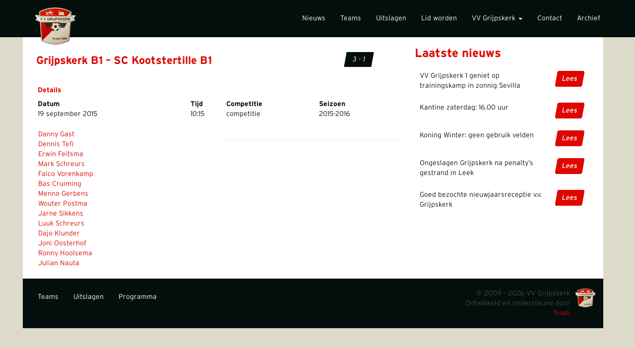

--- FILE ---
content_type: text/html; charset=UTF-8
request_url: https://vvgrijpskerk.nl/wedstrijd/grijpskerk-b1-sc-kootstertille-b1/
body_size: 5825
content:
        <!DOCTYPE html>
<html lang="nl">
    <head>
        <meta charset="UTF-8" />
		<meta http-equiv="X-UA-Compatible" content="IE=edge">
		<meta name="viewport" content="width=device-width, initial-scale=1">
		
        <title>Grijpskerk B1 &#8211; SC Kootstertille B1 | VV Grijpskerk</title>
        <link rel="pingback" href="https://vvgrijpskerk.nl/xmlrpc.php" />
        
		<!-- Latest compiled and minified CSS -->
		<link rel="stylesheet" href="https://vvgrijpskerk.nl/wp-content/themes/vvgrijpskerk/css/bootstrap.min.css">
		<!-- Custom Styles -->
		<link rel="stylesheet" href="https://vvgrijpskerk.nl/wp-content/themes/vvgrijpskerk/style.css">
        
        <link rel='dns-prefetch' href='//s.w.org' />
		<script type="text/javascript">
			window._wpemojiSettings = {"baseUrl":"https:\/\/s.w.org\/images\/core\/emoji\/13.0.0\/72x72\/","ext":".png","svgUrl":"https:\/\/s.w.org\/images\/core\/emoji\/13.0.0\/svg\/","svgExt":".svg","source":{"concatemoji":"https:\/\/vvgrijpskerk.nl\/wp-includes\/js\/wp-emoji-release.min.js?ver=5.5.17"}};
			!function(e,a,t){var n,r,o,i=a.createElement("canvas"),p=i.getContext&&i.getContext("2d");function s(e,t){var a=String.fromCharCode;p.clearRect(0,0,i.width,i.height),p.fillText(a.apply(this,e),0,0);e=i.toDataURL();return p.clearRect(0,0,i.width,i.height),p.fillText(a.apply(this,t),0,0),e===i.toDataURL()}function c(e){var t=a.createElement("script");t.src=e,t.defer=t.type="text/javascript",a.getElementsByTagName("head")[0].appendChild(t)}for(o=Array("flag","emoji"),t.supports={everything:!0,everythingExceptFlag:!0},r=0;r<o.length;r++)t.supports[o[r]]=function(e){if(!p||!p.fillText)return!1;switch(p.textBaseline="top",p.font="600 32px Arial",e){case"flag":return s([127987,65039,8205,9895,65039],[127987,65039,8203,9895,65039])?!1:!s([55356,56826,55356,56819],[55356,56826,8203,55356,56819])&&!s([55356,57332,56128,56423,56128,56418,56128,56421,56128,56430,56128,56423,56128,56447],[55356,57332,8203,56128,56423,8203,56128,56418,8203,56128,56421,8203,56128,56430,8203,56128,56423,8203,56128,56447]);case"emoji":return!s([55357,56424,8205,55356,57212],[55357,56424,8203,55356,57212])}return!1}(o[r]),t.supports.everything=t.supports.everything&&t.supports[o[r]],"flag"!==o[r]&&(t.supports.everythingExceptFlag=t.supports.everythingExceptFlag&&t.supports[o[r]]);t.supports.everythingExceptFlag=t.supports.everythingExceptFlag&&!t.supports.flag,t.DOMReady=!1,t.readyCallback=function(){t.DOMReady=!0},t.supports.everything||(n=function(){t.readyCallback()},a.addEventListener?(a.addEventListener("DOMContentLoaded",n,!1),e.addEventListener("load",n,!1)):(e.attachEvent("onload",n),a.attachEvent("onreadystatechange",function(){"complete"===a.readyState&&t.readyCallback()})),(n=t.source||{}).concatemoji?c(n.concatemoji):n.wpemoji&&n.twemoji&&(c(n.twemoji),c(n.wpemoji)))}(window,document,window._wpemojiSettings);
		</script>
		<style type="text/css">
img.wp-smiley,
img.emoji {
	display: inline !important;
	border: none !important;
	box-shadow: none !important;
	height: 1em !important;
	width: 1em !important;
	margin: 0 .07em !important;
	vertical-align: -0.1em !important;
	background: none !important;
	padding: 0 !important;
}
</style>
	<link rel='stylesheet' id='wp-block-library-css'  href='https://vvgrijpskerk.nl/wp-includes/css/dist/block-library/style.min.css?ver=5.5.17' type='text/css' media='all' />
<link rel='stylesheet' id='dashicons-css'  href='https://vvgrijpskerk.nl/wp-includes/css/dashicons.min.css?ver=5.5.17' type='text/css' media='all' />
<link rel='stylesheet' id='sportspress-general-css'  href='//vvgrijpskerk.nl/wp-content/plugins/sportspress/assets/css/sportspress.css?ver=2.7.4' type='text/css' media='all' />
<link rel='stylesheet' id='sportspress-icons-css'  href='//vvgrijpskerk.nl/wp-content/plugins/sportspress/assets/css/icons.css?ver=2.7' type='text/css' media='all' />
<link rel='stylesheet' id='leaflet_stylesheet-css'  href='https://vvgrijpskerk.nl/wp-content/plugins/sportspress/assets/css/leaflet.css?ver=1.4.0' type='text/css' media='all' />
<style type="text/css"></style><script type='text/javascript' src='https://vvgrijpskerk.nl/wp-includes/js/jquery/jquery.js?ver=1.12.4-wp' id='jquery-core-js'></script>
<script type='text/javascript' src='https://vvgrijpskerk.nl/wp-content/plugins/sportspress/assets/js/leaflet.js?ver=1.4.0' id='leaflet_js-js'></script>
<link rel="https://api.w.org/" href="https://vvgrijpskerk.nl/wp-json/" /><link rel="EditURI" type="application/rsd+xml" title="RSD" href="https://vvgrijpskerk.nl/xmlrpc.php?rsd" />
<link rel="wlwmanifest" type="application/wlwmanifest+xml" href="https://vvgrijpskerk.nl/wp-includes/wlwmanifest.xml" /> 
<link rel='prev' title='Aduard 2000 E1 &#8211; Grijpskerk E1' href='https://vvgrijpskerk.nl/wedstrijd/aduard-2000-e1-grijpskerk-e1/' />
<link rel='next' title='Grijpskerk C2 &#8211; VAKO C1' href='https://vvgrijpskerk.nl/wedstrijd/grijpskerk-c2-vako-c1/' />

<link rel="canonical" href="https://vvgrijpskerk.nl/wedstrijd/grijpskerk-b1-sc-kootstertille-b1/" />
<link rel='shortlink' href='https://vvgrijpskerk.nl/?p=1796' />
<link rel="alternate" type="application/json+oembed" href="https://vvgrijpskerk.nl/wp-json/oembed/1.0/embed?url=https%3A%2F%2Fvvgrijpskerk.nl%2Fwedstrijd%2Fgrijpskerk-b1-sc-kootstertille-b1%2F" />
<link rel="alternate" type="text/xml+oembed" href="https://vvgrijpskerk.nl/wp-json/oembed/1.0/embed?url=https%3A%2F%2Fvvgrijpskerk.nl%2Fwedstrijd%2Fgrijpskerk-b1-sc-kootstertille-b1%2F&#038;format=xml" />
<script src='https://triati.com/?dm=8f7f0aa1c36095b4d4c961cfe9cf5855&amp;action=load&amp;blogid=12&amp;siteid=1&amp;t=439785250&amp;back=https%3A%2F%2Fvvgrijpskerk.nl%2Fwedstrijd%2Fgrijpskerk-b1-sc-kootstertille-b1%2F' type='text/javascript'></script><meta name="tec-api-version" content="v1"><meta name="tec-api-origin" content="https://vvgrijpskerk.nl"><link rel="https://theeventscalendar.com" href="https://vvgrijpskerk.nl/wp-json/tribe/events/v1/" /><link rel="Shortcut Icon" type="image/x-icon" href="https://vvgrijpskerk.nl/wp-content/themes/vvgrijpskerk/img/favicon.ico" /><style type="text/css">.recentcomments a{display:inline !important;padding:0 !important;margin:0 !important;}</style><!-- BEGIN GADWP v5.1.2.2 Universal Analytics - https://deconf.com/google-analytics-dashboard-wordpress/ -->
<script>
(function(i,s,o,g,r,a,m){i['GoogleAnalyticsObject']=r;i[r]=i[r]||function(){
	(i[r].q=i[r].q||[]).push(arguments)},i[r].l=1*new Date();a=s.createElement(o),
	m=s.getElementsByTagName(o)[0];a.async=1;a.src=g;m.parentNode.insertBefore(a,m)
})(window,document,'script','https://www.google-analytics.com/analytics.js','ga');
  ga('create', 'UA-9786981-1', 'auto');
  ga('send', 'pageview');
</script>
<!-- END GADWP Universal Analytics -->
    </head>
    <body>
	
	<nav class="navbar navbar-default navbar-fixed-top">
	    <div class="container">
		<div class="navbar-header">
		    <button type="button" class="navbar-toggle collapsed" data-toggle="collapse" data-target="#bs-example-navbar-collapse-1" aria-expanded="false">
			<span class="sr-only">Toggle navigation</span>
			<span class="icon-bar"></span>
			<span class="icon-bar"></span>
			<span class="icon-bar"></span>
		    </button>
		    <a class="navbar-brand" href="https://vvgrijpskerk.nl">
			<img alt="Brand" src="https://vvgrijpskerk.nl/wp-content/themes/vvgrijpskerk/img/logo.png">
		   </a>
		</div>
		
		<div class="collapse navbar-collapse" id="bs-example-navbar-collapse-1">
		    <ul id="menu-main" class="nav navbar-nav navbar-right"><li id="menu-item-1715" class="menu-item menu-item-type-post_type menu-item-object-page menu-item-1715"><a title="Nieuws" href="https://vvgrijpskerk.nl/nieuws/">Nieuws</a></li>
<li id="menu-item-1382" class="menu-item menu-item-type-post_type menu-item-object-page menu-item-1382"><a title="Teams" href="https://vvgrijpskerk.nl/teams/">Teams</a></li>
<li id="menu-item-336" class="menu-item menu-item-type-post_type menu-item-object-page menu-item-336"><a title="Uitslagen" href="https://vvgrijpskerk.nl/uitslagen/">Uitslagen</a></li>
<li id="menu-item-1533" class="menu-item menu-item-type-post_type menu-item-object-page menu-item-1533"><a title="Lid worden" href="https://vvgrijpskerk.nl/over-ons/lid-worden/">Lid worden</a></li>
<li id="menu-item-11" class="menu-item menu-item-type-post_type menu-item-object-page menu-item-has-children menu-item-11 dropdown"><a title="VV Grijpskerk" href="#" data-toggle="dropdown" class="dropdown-toggle" aria-haspopup="true">VV Grijpskerk <span class="caret"></span></a>
<ul role="menu" class=" dropdown-menu">
	<li id="menu-item-15336" class="menu-item menu-item-type-custom menu-item-object-custom menu-item-15336"><a title="Inswinger Special 25-26" target="_blank" href="https://vvgrijpskerk.nl/wp-content/uploads/sites/12/2025/09/Inswingerspecial-2025-2026.pdf">Inswinger Special 25-26</a></li>
	<li id="menu-item-1535" class="menu-item menu-item-type-post_type menu-item-object-page menu-item-1535"><a title="Bestuur" href="https://vvgrijpskerk.nl/over-ons/bestuur/">Bestuur</a></li>
	<li id="menu-item-1534" class="menu-item menu-item-type-post_type menu-item-object-page menu-item-1534"><a title="Jeugd" href="https://vvgrijpskerk.nl/over-ons/jeugd/">Jeugd</a></li>
	<li id="menu-item-1532" class="menu-item menu-item-type-post_type menu-item-object-page menu-item-1532"><a title="Sponsoren vv Grijpskerk" href="https://vvgrijpskerk.nl/over-ons/org/">Sponsoren vv Grijpskerk</a></li>
	<li id="menu-item-5805" class="menu-item menu-item-type-post_type menu-item-object-page menu-item-5805"><a title="Huisafspraken, afspraken om ongewenst gedrag te voorkomen en vertrouwenspersonen" href="https://vvgrijpskerk.nl/over-ons/huisafspraken/">Huisafspraken, afspraken om ongewenst gedrag te voorkomen en vertrouwenspersonen</a></li>
	<li id="menu-item-1519" class="menu-item menu-item-type-post_type menu-item-object-page menu-item-has-children menu-item-1519 dropdown"><a title="Toernooien" href="https://vvgrijpskerk.nl/toernooien/">Toernooien</a></li>
</ul>
</li>
<li id="menu-item-1531" class="menu-item menu-item-type-post_type menu-item-object-page menu-item-1531"><a title="Contact" href="https://vvgrijpskerk.nl/over-ons/contact/">Contact</a></li>
<li id="menu-item-16342" class="menu-item menu-item-type-post_type menu-item-object-page menu-item-16342"><a title="Archief" href="https://vvgrijpskerk.nl/archief/">Archief</a></li>
</ul>		</div>
	    </div>
	</nav>        
	        <div class="row sub-page">
                        
            <div class="container bg-white">
                <section class="sub-content col-md-8">
		    		    <div class="row">
			<div class="col-xs-10 match-results">
			    <h2>Grijpskerk B1 &#8211; SC Kootstertille B1</h2>
			</div>
			<div class="col-xs-2 results">
			    <span class="skew score text-center">3 - 1</span>
			</div>
		    </div>
                    <div class="sp-section-content sp-section-content-logos"></div><div class="sp-section-content sp-section-content-excerpt"></div><div class="sp-section-content sp-section-content-content"></div><div class="sp-section-content sp-section-content-details"><div class="sp-template sp-template-event-details">
	<h4 class="sp-table-caption">Details</h4>
	<div class="sp-table-wrapper">
		<table class="sp-event-details sp-data-table">
			<thead>
				<tr>
											<th>Datum</th>
											<th>Tijd</th>
											<th>Competitie</th>
											<th>Seizoen</th>
									</tr>
			</thead>
			<tbody>
				<tr class="odd">
											<td>19 september 2015</td>
											<td>10:15</td>
											<td>competitie</td>
											<td>2015-2016</td>
									</tr>
			</tbody>
		</table>
	</div>
</div></div><div class="sp-section-content sp-section-content-venue"></div><div class="sp-section-content sp-section-content-results"><!--
<div class="sp-template sp-template-event-results">
	</div>
--></div><div class="sp-section-content sp-section-content-performance">		<div class="sp-event-performance-tables sp-event-performance-teams">
			<div class="sp-template sp-template-event-performance sp-template-event-performance-icons">
	<div class="sp-table-wrapper">
		<table class="sp-event-performance sp-data-table">
			<thead>
				<tr>
																		<th class="data-number">#</th>
												<th class="data-name">
															Speler													</th>
																<th class="sp-performance-icons">&nbsp;</th>
									</tr>
			</thead>
							<tbody>
					<tr class="lineup odd"><td class="data-number"></td><td class="data-name"><a href="https://vvgrijpskerk.nl/speler/danny-gast/">Danny Gast</a></td><td class="sp-performance-icons"></td></tr><tr class="lineup even"><td class="data-number"></td><td class="data-name"><a href="https://vvgrijpskerk.nl/speler/dennis-tefi/">Dennis Tefi</a></td><td class="sp-performance-icons"></td></tr><tr class="lineup odd"><td class="data-number"></td><td class="data-name"><a href="https://vvgrijpskerk.nl/speler/erwin-feitsma/">Erwin Feitsma</a></td><td class="sp-performance-icons"></td></tr><tr class="lineup even"><td class="data-number"></td><td class="data-name"><a href="https://vvgrijpskerk.nl/speler/mark-schreurs/">Mark Schreurs</a></td><td class="sp-performance-icons"></td></tr><tr class="lineup odd"><td class="data-number"></td><td class="data-name"><a href="https://vvgrijpskerk.nl/speler/falco-vorenkamp/">Falco Vorenkamp</a></td><td class="sp-performance-icons"></td></tr><tr class="lineup even"><td class="data-number"></td><td class="data-name"><a href="https://vvgrijpskerk.nl/speler/bas-cruiming/">Bas Cruiming</a></td><td class="sp-performance-icons"></td></tr><tr class="lineup odd"><td class="data-number"></td><td class="data-name"><a href="https://vvgrijpskerk.nl/speler/menno-gerbens/">Menno Gerbens</a></td><td class="sp-performance-icons"></td></tr><tr class="lineup even"><td class="data-number"></td><td class="data-name"><a href="https://vvgrijpskerk.nl/speler/wouter-postma/">Wouter Postma</a></td><td class="sp-performance-icons"></td></tr><tr class="lineup odd"><td class="data-number"></td><td class="data-name"><a href="https://vvgrijpskerk.nl/speler/jarne-sikkens/">Jarne Sikkens</a></td><td class="sp-performance-icons"></td></tr><tr class="lineup even"><td class="data-number"></td><td class="data-name"><a href="https://vvgrijpskerk.nl/speler/luuk-schreurs/">Luuk Schreurs</a></td><td class="sp-performance-icons"></td></tr><tr class="lineup odd"><td class="data-number"></td><td class="data-name"><a href="https://vvgrijpskerk.nl/speler/dajo-klunder/">Dajo Klunder</a></td><td class="sp-performance-icons"></td></tr><tr class="lineup even"><td class="data-number"></td><td class="data-name"><a href="https://vvgrijpskerk.nl/speler/joni-oosterhof/">Joni Oosterhof</a></td><td class="sp-performance-icons"></td></tr><tr class="lineup odd"><td class="data-number"></td><td class="data-name"><a href="https://vvgrijpskerk.nl/speler/ronny-hoolsema/">Ronny Hoolsema</a></td><td class="sp-performance-icons"></td></tr><tr class="lineup even"><td class="data-number"></td><td class="data-name"><a href="https://vvgrijpskerk.nl/speler/julian-nauta/">Julian Nauta</a></td><td class="sp-performance-icons"></td></tr>				</tbody>
								</table>
	</div>
</div>
<hr />		</div><!-- .sp-event-performance-tables -->
		</div><div class="sp-tab-group"></div>                </section>
                
                        
                <aside class="sidebar col-md-4">
                                        
		    <div class="more-news"> 
                        <h3>Laatste nieuws</h3>
                        <div class="table"> 
                            <table class="table">
                                                                                        <tr>
                                    <td>VV Grijpskerk 1 geniet op trainingskamp in zonnig Sevilla</td>
                                    <td class="score-wrap"><span class="skew btn text-center"><a href="https://vvgrijpskerk.nl/2026/01/16/vv-grijpskerk-1-geniet-op-trainingskamp-in-zonnig-sevilla/">Lees</a></span></td>
                                </tr>
                                                            <tr>
                                    <td>Kantine zaterdag: 16.00 uur</td>
                                    <td class="score-wrap"><span class="skew btn text-center"><a href="https://vvgrijpskerk.nl/2026/01/07/kantine-zaterdag/">Lees</a></span></td>
                                </tr>
                                                            <tr>
                                    <td>Koning Winter: geen gebruik velden</td>
                                    <td class="score-wrap"><span class="skew btn text-center"><a href="https://vvgrijpskerk.nl/2026/01/07/koning-winter/">Lees</a></span></td>
                                </tr>
                                                            <tr>
                                    <td>Ongeslagen Grijpskerk na penalty’s gestrand in Leek</td>
                                    <td class="score-wrap"><span class="skew btn text-center"><a href="https://vvgrijpskerk.nl/2026/01/06/ongeslagen-grijpskerk-na-penaltys-gestrand-in-leek/">Lees</a></span></td>
                                </tr>
                                                            <tr>
                                    <td>Goed bezochte nieuwjaarsreceptie v.v. Grijpskerk</td>
                                    <td class="score-wrap"><span class="skew btn text-center"><a href="https://vvgrijpskerk.nl/2026/01/06/goed-bezochte-nieuwjaarsreceptie-v-v-grijpskerk/">Lees</a></span></td>
                                </tr>
                                                        </table>
                        </div> 
		    </div>	 	
		</aside>
            </div>
            
                    <footer class="container footer-wrap">
                <ul id="menu-footer" class="nav navbar-nav navbar-left hidden-xs"><li id="menu-item-1618" class="menu-item menu-item-type-post_type menu-item-object-page menu-item-1618"><a href="https://vvgrijpskerk.nl/teams/">Teams</a></li>
<li id="menu-item-1619" class="menu-item menu-item-type-post_type menu-item-object-page menu-item-1619"><a href="https://vvgrijpskerk.nl/uitslagen/">Uitslagen</a></li>
<li id="menu-item-1620" class="menu-item menu-item-type-post_type menu-item-object-page menu-item-1620"><a href="https://vvgrijpskerk.nl/programma/">Programma</a></li>
</ul>                <div class="copyright"> 
                    <img src="https://vvgrijpskerk.nl/wp-content/themes/vvgrijpskerk/img/logo-s.png" alt="Logo" class="footer-logo"> 
                    <p>&copy; 2009 - 2026 VV Grijpskerk <br />Ontwikkeld en ondersteund door <a href="http://triati.com" target="_blank">Triati</a></p>
                </div>
            </footer>

	</section>

        		<script>
		( function ( body ) {
			'use strict';
			body.className = body.className.replace( /\btribe-no-js\b/, 'tribe-js' );
		} )( document.body );
		</script>
		<script type='text/javascript'> /* <![CDATA[ */var tribe_l10n_datatables = {"aria":{"sort_ascending":": activeer om de kolom aflopend te sorteren","sort_descending":": activeer om de kolom oplopend te sorteren"},"length_menu":"Toon _MENU_ entries","empty_table":"Geen data beschikbaar in tabel","info":"Toont _START_ tot _END_ van _TOTAL_ resultaten","info_empty":"Toont 0 tot 0 van 0 resultaten","info_filtered":"(gefilterd van _MAX_ totale resultaten)","zero_records":"Geen resultaten gevonden","search":"Zoeken:","pagination":{"all":"Alle","next":"Volgende","previous":"Vorige"},"select":{"rows":{"0":"","_":": %d rijen geselecteerd","1":": 1 rij geselecteerd"}},"datepicker":{"dayNames":["zondag","maandag","dinsdag","woensdag","donderdag","vrijdag","zaterdag"],"dayNamesShort":["zo","ma","di","wo","do","vr","za"],"dayNamesMin":["Z","M","D","W","D","V","Z"],"monthNames":["januari","februari","maart","april","mei","juni","juli","augustus","september","oktober","november","december"],"monthNamesShort":["januari","februari","maart","april","mei","juni","juli","augustus","september","oktober","november","december"],"nextText":"Volgende","prevText":"Vorige","currentText":"Vandaag","closeText":"Gereed"}};/* ]]> */ </script><script type='text/javascript' src='https://vvgrijpskerk.nl/wp-content/plugins/sportspress/assets/js/jquery.dataTables.min.js?ver=1.10.4' id='jquery-datatables-js'></script>
<script type='text/javascript' id='sportspress-js-extra'>
/* <![CDATA[ */
var localized_strings = {"days":"dagen","hrs":"u.","mins":"min.","secs":"sec.","previous":"Vorige","next":"Volgende"};
/* ]]> */
</script>
<script type='text/javascript' src='https://vvgrijpskerk.nl/wp-content/plugins/sportspress/assets/js/sportspress.js?ver=2.7.4' id='sportspress-js'></script>
<script type='text/javascript' src='https://vvgrijpskerk.nl/wp-includes/js/wp-embed.min.js?ver=5.5.17' id='wp-embed-js'></script>
<script type="text/css" id="tmpl-tribe_customizer_css">.tribe-events-list .tribe-events-loop .tribe-event-featured,
				.tribe-events-list #tribe-events-day.tribe-events-loop .tribe-event-featured,
				.type-tribe_events.tribe-events-photo-event.tribe-event-featured .tribe-events-photo-event-wrap,
				.type-tribe_events.tribe-events-photo-event.tribe-event-featured .tribe-events-photo-event-wrap:hover {
					background-color: #0ea0d7;
				}

				#tribe-events-content table.tribe-events-calendar .type-tribe_events.tribe-event-featured {
					background-color: #0ea0d7;
				}

				.tribe-events-list-widget .tribe-event-featured,
				.tribe-events-venue-widget .tribe-event-featured,
				.tribe-mini-calendar-list-wrapper .tribe-event-featured,
				.tribe-events-adv-list-widget .tribe-event-featured .tribe-mini-calendar-event {
					background-color: #0ea0d7;
				}

				.tribe-grid-body .tribe-event-featured.tribe-events-week-hourly-single {
					background-color: rgba(14,160,215, .7 );
					border-color: #0ea0d7;
				}

				.tribe-grid-body .tribe-event-featured.tribe-events-week-hourly-single:hover {
					background-color: #0ea0d7;
				}</script><style type="text/css" id="tribe_customizer_css">.tribe-events-list .tribe-events-loop .tribe-event-featured,
				.tribe-events-list #tribe-events-day.tribe-events-loop .tribe-event-featured,
				.type-tribe_events.tribe-events-photo-event.tribe-event-featured .tribe-events-photo-event-wrap,
				.type-tribe_events.tribe-events-photo-event.tribe-event-featured .tribe-events-photo-event-wrap:hover {
					background-color: #0ea0d7;
				}

				#tribe-events-content table.tribe-events-calendar .type-tribe_events.tribe-event-featured {
					background-color: #0ea0d7;
				}

				.tribe-events-list-widget .tribe-event-featured,
				.tribe-events-venue-widget .tribe-event-featured,
				.tribe-mini-calendar-list-wrapper .tribe-event-featured,
				.tribe-events-adv-list-widget .tribe-event-featured .tribe-mini-calendar-event {
					background-color: #0ea0d7;
				}

				.tribe-grid-body .tribe-event-featured.tribe-events-week-hourly-single {
					background-color: rgba(14,160,215, .7 );
					border-color: #0ea0d7;
				}

				.tribe-grid-body .tribe-event-featured.tribe-events-week-hourly-single:hover {
					background-color: #0ea0d7;
				}</style>        
	<script src="https://code.jquery.com/jquery-2.1.4.min.js"></script>
	<script src="https://maxcdn.bootstrapcdn.com/bootstrap/3.3.5/js/bootstrap.min.js"></script>
        
    </body>
</html>